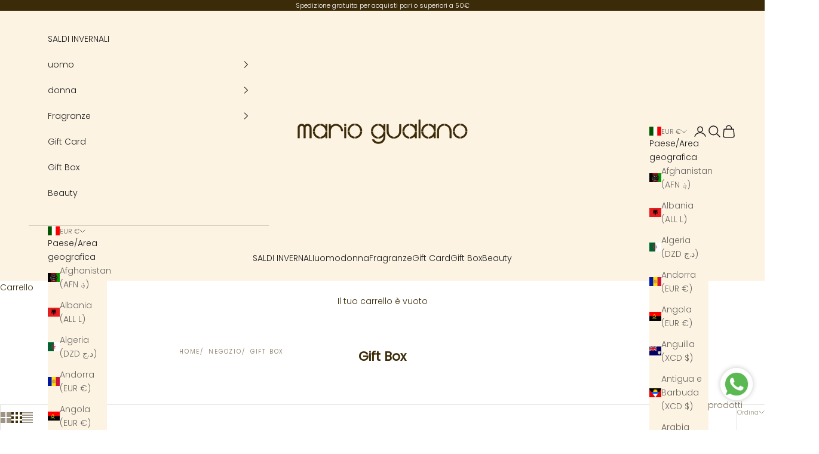

--- FILE ---
content_type: application/javascript
request_url: https://ecommplugins-trustboxsettings.trustpilot.com/gualano.myshopify.com.js?settings=1603964286708&shop=gualano.myshopify.com
body_size: 165
content:
const trustpilot_trustbox_settings = {"trustboxes":[],"activeTrustbox":0,"pageUrls":{"landing":"https://gualano.myshopify.com","category":"https://gualano.myshopify.com","product":"https://gualano.myshopify.com/products/16101-kit-felpa"}};
dispatchEvent(new CustomEvent('trustpilotTrustboxSettingsLoaded'));